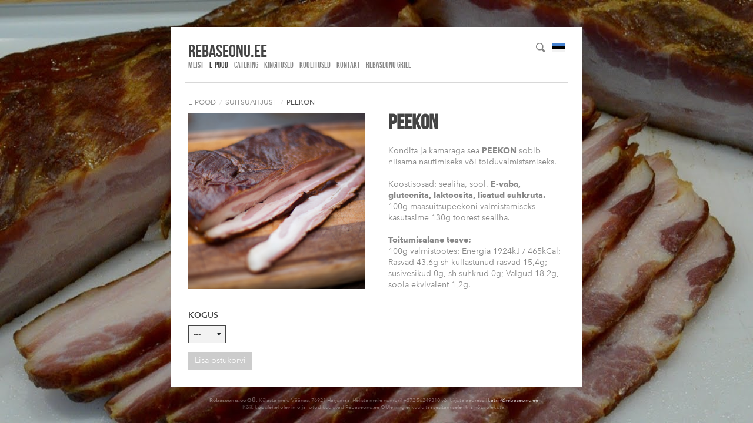

--- FILE ---
content_type: text/html; charset=utf-8
request_url: https://rebaseonu.ee.teeise.veebimajutus.ee/e-pood/suitsuahjust/peekon
body_size: 10972
content:
<!DOCTYPE html>



<html class="public" lang="et">
<head prefix="og: http://ogp.me/ns#">
  
  


  
<!--[if IE]><meta http-equiv="X-UA-Compatible" content="IE=edge"><![endif]-->


<meta http-equiv="Content-Type" content="text/html; charset=utf-8">
<meta name="viewport" content="width=device-width, initial-scale=1, minimum-scale=1">
<meta name="format-detection" content="telephone=no">







<link href="//static.voog.com/designs/66/stylesheets/main.min.css?v=firenze-2.4.3" media="screen" rel="stylesheet" type="text/css"/>


<!--[if lt IE 9]><link href="//static.voog.com/designs/66/stylesheets/ie8.min.css?v=1" media="screen" rel="stylesheet" type="text/css" /><![endif]-->

<style type="text/css" data-voog-style> :root { --site-width: 650px; --font-one: "Avenir Next", "AvenirX", "Helvetica Neue", "Helvetica", "Arial", sans-serif; --font-two: "Bebas Neue Latin", "Bebas Neue Cyrillic", sans-serif; --color-primary: #444; --color-secondary: #888; --color-third: #FFFFFF;} :root { --header-site-title-font-size: 30px; --header-site-title-line-height: 1; --header-site-title-font-weight: 400; --header-site-title-font-style: normal; --header-site-title-text-decoration: none; --header-site-title-text-transform: none; --header-site-title-color: #444; --header-mainmenu-font-size: 14px; --header-mainmenu-line-height: 1.4; --header-mainmenu-font-weight: 400; --header-mainmenu-hover-font-weight: 400; --header-mainmenu-active-font-weight: 400; --header-mainmenu-font-style: normal; --header-mainmenu-hover-font-style: normal; --header-mainmenu-active-font-style: normal; --header-mainmenu-text-decoration: none; --header-mainmenu-hover-text-decoration: none; --header-mainmenu-active-text-decoration: none; --header-mainmenu-text-transform: uppercase; --header-mainmenu-hover-text-transform: uppercase; --header-mainmenu-active-text-transform: uppercase; --header-mainmenu-color: #888; --header-mainmenu-hover-color: #444; --header-mainmenu-active-color: #444;} :root { --product-title-alignment: left; --product-title-size: 36px; --product-title-font-weight: 700; --product-title-font-style: normal; --product-title-font-text-decoration: none; --product-title-color: #444; --product-price-size: 24px; --product-price-font-weight: 700; --product-price-font-style: normal; --product-price-font-text-decoration: none; --product-price-color: #000; --product-description-size: 20px; --product-description-font-weight: 400; --product-description-font-style: normal; --product-description-font-text-decoration: none; --product-description-color: #8D9091;} :root { --h1-font-size: 36px; --h1-line-height: 1.4; --h1-font-weight: bold; --h1-font-style: normal; --h1-text-decoration: none; --h1-text-transform: none; --h1-color: #444; --h2-font-size: 18px; --h2-line-height: 1.4; --h2-font-weight: bold; --h2-font-style: normal; --h2-text-decoration: none; --h2-text-transform: none; --h2-color: #444; --h3-font-size: 16px; --h3-line-height: 1.4; --h3-font-weight: bold; --h3-font-style: normal; --h3-text-decoration: none; --h3-text-transform: none; --h3-color: #444;} :root { --button-padding: 11px; --button-font-size: 14px; --button-background-color: #06b; --button-color: #FFFFFF;} :root { --table-border-style: solid; --table-cell-padding: 10px; --table-border-color: #f2f2f2;} :root { --form-field-text-font-weight: 600; --form-field-text-font-style: normal; --form-field-text-text-decoration: none; --form-field-text-text-transform: none; --form-field-text-color: #444; --form-field-background-color: #f2f2f2;} body { color: var(--color-secondary);}.content-page .content-formatted h1, .content-formatted h1,.front-page .light-background .content-formatted h1 { font-size: var(--h1-font-size); line-height: var(--h1-line-height); font-weight: var(--h1-font-weight); font-style: var(--h1-font-style); -webkit-text-decoration: var(--h1-text-decoration); text-decoration: var(--h1-text-decoration); text-transform: var(--h1-text-transform); color: var(--h1-color);}.content-page .content-formatted h2, .content-formatted h2,.front-page .light-background .content-formatted h2 { font-size: var(--h2-font-size); line-height: var(--h2-line-height); font-weight: var(--h2-font-weight); font-style: var(--h2-font-style); -webkit-text-decoration: var(--h2-text-decoration); text-decoration: var(--h2-text-decoration); text-transform: var(--h2-text-transform); color: var(--h2-color);}.content-page .content-formatted h3, .content-formatted h3,.front-page .light-background .content-formatted h3 { font-size: var(--h3-font-size); line-height: var(--h3-line-height); font-weight: var(--h3-font-weight); font-style: var(--h3-font-style); -webkit-text-decoration: var(--h3-text-decoration); text-decoration: var(--h3-text-decoration); text-transform: var(--h3-text-transform); color: var(--h3-color);}.front-page .light-background .content-formatted h1,.front-page .light-background .content-formatted h2,.front-page .light-background .content-formatted h3 { color: var(--dark-primary);}.front-page .dark-background .content-formatted h1,.front-page .dark-background .content-formatted h2,.front-page .dark-background .content-formatted h3 { color: var(--light-primary);}.content-page .header-title,.content-page .header-title a,.content-page .header-title .header-link { font-size: var(--header-site-title-font-size); line-height: var(--header-site-title-line-height); font-weight: var(--header-site-title-font-weight); font-style: var(--header-site-title-font-style); -webkit-text-decoration: var(--header-site-title-text-decoration); text-decoration: var(--header-site-title-text-decoration); text-transform: var(--header-site-title-text-transform); color: var(--header-site-title-color);}.content-page .header-title .header-link:hover { font-size: var(--header-site-title-font-size); line-height: var(--header-site-title-line-height); font-weight: var(--header-site-title-font-weight); font-style: var(--header-site-title-font-style); -webkit-text-decoration: var(--header-site-title-text-decoration); text-decoration: var(--header-site-title-text-decoration); text-transform: var(--header-site-title-text-transform); color: var(--header-site-title-color);}.content-page .header .menu-main .menu .menu-item .menu-link { color: var(--header-mainmenu-color); text-transform: var(--header-mainmenu-text-transform); -webkit-text-decoration: var(--header-mainmenu-text-decoration); text-decoration: var(--header-mainmenu-text-decoration); font-style: var(--header-mainmenu-font-style); font-weight: var(--header-mainmenu-font-weight); line-height: var(--header-mainmenu-line-height); font-size: var(--header-mainmenu-font-size);}.content-page .header .menu-main .menu .menu-item .menu-link.active { color: var(--header-mainmenu-active-color); text-transform: var(--header-mainmenu-active-text-transform); -webkit-text-decoration: var(--header-mainmenu-active-text-decoration); text-decoration: var(--header-mainmenu-active-text-decoration); font-style: var(--header-mainmenu-active-font-style); font-weight: var(--header-mainmenu-active-font-weight);}.content-page .header .menu-main .menu .menu-item .menu-link:hover,.content-page .header .menu-main .menu .menu-item .menu-link.active:hover { color: var(--header-mainmenu-hover-color); text-transform: var(--header-mainmenu-hover-text-transform); -webkit-text-decoration: var(--header-mainmenu-hover-text-decoration); text-decoration: var(--header-mainmenu-hover-text-decoration); font-style: var(--header-mainmenu-hover-font-style); font-weight: var(--header-mainmenu-hover-font-weight);}.front-page .menu-main .menu .menu-item .menu-link { text-transform: var(--header-mainmenu-text-transform); -webkit-text-decoration: var(--header-mainmenu-text-decoration); text-decoration: var(--header-mainmenu-text-decoration); font-style: var(--header-mainmenu-font-style); font-weight: var(--header-mainmenu-font-weight); line-height: var(--header-mainmenu-line-height); font-size: var(--header-mainmenu-font-size);}.front-page .menu-main .menu .menu-item .menu-link:hover,.light-background .menu-main .menu .menu-item .menu-link:hover { text-transform: var(--header-mainmenu-hover-text-transform); -webkit-text-decoration: var(--header-mainmenu-hover-text-decoration); text-decoration: var(--header-mainmenu-hover-text-decoration); font-style: var(--header-mainmenu-hover-font-style); font-weight: var(--header-mainmenu-hover-font-weight);}.front-page .dark-background .content-page .menu-main .menu .menu-item .menu-link,.front-page .dark-background .content-page .menu-main .menu .menu-item .menu-link:hover { color: var(--light-primary);}.front-page .light-background .content-page .menu-main .menu .menu-item .menu-link .front-page .light-background .content-page .menu-main .menu .menu-item .menu-link:hover { color: var(--dark-primary);}.menu-sub .menu .menu-item { font-size: var(--content-submenu-font-size); line-height: var(--content-submenu-line-height);}.menu-sub .menu .menu-item .menu-link { font-weight: var(--content-submenu-font-weight); font-style: var(--content-submenu-font-style); -webkit-text-decoration: var(--content-submenu-text-decoration); text-decoration: var(--content-submenu-text-decoration); text-transform: var(--content-submenu-text-transform); color: var(--content-submenu-color);}.menu-sub .menu .menu-item .menu-link:hover { font-weight: var(--content-submenu-hover-font-weight); font-style: var(--content-submenu-hover-font-style); -webkit-text-decoration: var(--content-submenu-hover-text-decoration); text-decoration: var(--content-submenu-hover-text-decoration); text-transform: var(--content-submenu-hover-text-transform); color: var(--content-submenu-hover-color);}.menu-sub .menu .menu-item .menu-link.active { font-weight: var(--content-submenu-active-font-weight); font-style: var(--content-submenu-active-font-style); -webkit-text-decoration: var(--content-submenu-active-text-decoration); text-decoration: var(--content-submenu-active-text-decoration); text-transform: var(--content-submenu-active-text-transform); color: var(--content-submenu-active-color);}.menu-sub .menu .menu-item .menu-link.active:hover { color: var(--content-submenu-hover-color);}.tags-title { color: var(--content-submenu-color);}.content-formatted, .post-content,.content-body .content-formatted { font-size: var(--content-font-size); line-height: var(--content-line-height); color: var(--content-color);}.content-formatted a:not(.custom-btn),.blog-page .post-read-more-btn { font-style: var(--content-links-font-style); font-weight: var(--content-links-font-weight); color: var(--content-links-color); -webkit-text-decoration: var(--content-links-text-decoration); text-decoration: var(--content-links-text-decoration); text-transform: var(--content-links-text-transform);}.content-formatted a:not(.custom-btn):hover,.blog-page .post-read-more-btn:hover { font-style: var(--content-links-hover-font-style); font-weight: var(--content-links-hover-font-weight); color: var(--content-links-color); -webkit-text-decoration: var(--content-links-hover-text-decoration); text-decoration: var(--content-links-hover-text-decoration); text-transform: var(--content-links-hover-text-transform);}.menu-breadcrumbs .menu-item a { color: var(--header-mainmenu-color);}.menu-breadcrumbs .menu-item a:hover { color: var(--header-mainmenu-active-color);}.menu-breadcrumbs .current a,.menu-breadcrumbs .current a:hover { color: var(--header-mainmenu-active-color);}.item-list-page .item-link,.item-list-page .item-title { font-size: var(--h3-font-size); line-height: var(--h3-line-height); font-weight: var(--h3-font-weight); font-style: var(--h3-font-style); color: var(--h3-color);}.content-formatted .custom-btn,.content-formatted .form_submit input { padding: calc(var(--button-padding) - 3px) var(--button-padding); font-size: var(--button-font-size);}.content-page .content-formatted .custom-btn,.content-page .content-formatted .form_submit input { color: var(--button-color);}.content-formatted .custom-btn:not(.custom-btn-disabled),.content-formatted .form_submit input { background-color: var(--button-background-color);}.content-formatted .custom-btn:not(.custom-btn-disabled):hover,.content-formatted .form_submit input:hover { background-color: var(--button-background-color);}.light-background .content-formatted table td { color: var(--dark-primary); border-top: 1px solid var(--dark-primary); border-bottom: 1px solid var(--dark-primary); border-bottom-style: var(--table-border-style); border-top-style: var(--table-border-style);}.dark-background .content-formatted table td { color: var(--light-primary); border-top: 1px solid var(--light-primary); border-bottom: 1px solid var(--light-primary); border-bottom-style: var(--table-border-style); border-top-style: var(--table-border-style);}.content-formatted table td { border-bottom-style: var(--table-border-style); border-top-style: var(--table-border-style); padding: var(--table-cell-padding); border-bottom-color: var(--table-border-color); border-top-color: var(--table-border-color);}.product-page .content-header h1 { font-size: var(--product-title-size); font-weight: var(--product-title-font-weight); font-style: var(--product-title-font-style); -webkit-text-decoration: var(--product-title-font-text-decoration); text-decoration: var(--product-title-font-text-decoration); color: var(--product-title-color); text-align: var(--product-title-alignment);}.product-page .content-formatted .content-product-description { color: var(--product-description-color); font-size: var(--product-description-size); font-weight: var(--product-description-font-weight); font-style: var(--product-description-font-style); -webkit-text-decoration: var(--product-description-font-text-decoration); text-decoration: var(--product-description-font-text-decoration);}.product-page .product-price { color: var(--product-price-color); font-size: var(--product-price-size); font-weight: var(--product-price-font-weight); font-style: var(--product-price-font-style); -webkit-text-decoration: var(--product-price-font-text-decoration); text-decoration: var(--product-price-font-text-decoration);}.dark-background .edy-product-widget-grid .edy-product-widget-item .edy-product-widget-item-details-wrap .edy-product-widget-item-title,.dark-background .edy-product-widget-grid .edy-product-widget-item .edy-product-widget-item-details-wrap .edy-product-widget-item-link { color: var(--color-secondary);}.front-page .dark-background .edy-product-widget-grid .edy-product-widget-item .edy-product-widget-item-details-wrap .edy-product-widget-item-title,.front-page .dark-background .edy-product-widget-grid .edy-product-widget-item .edy-product-widget-item-details-wrap .edy-product-widget-item-link { color: var(--light-primary);}.dark-background .edy-product-widget-grid .edy-product-widget-item .edy-product-widget-item-details-wrap .edy-product-widget-item-price,.dark-background .edy-product-widget-grid .edy-product-widget-item .edy-product-widget-item-details-wrap .edy-product-widget-item-description { color: var(--color-secondary); opacity: 0.7;}.front-page .dark-background .edy-product-widget-grid .edy-product-widget-item .edy-product-widget-item-details-wrap .edy-product-widget-item-price,.front-page .dark-background .edy-product-widget-grid .edy-product-widget-item .edy-product-widget-item-details-wrap .edy-product-widget-item-description { color: var(--light-primary);}.dark-background .edy-product-widget-grid .edy-product-widget-item .edy-product-widget-item-top-outer .edy-product-widget-item-top.edy-product-widget-item-without-image { border: 1px solid var(--color-secondary); opacity: 0.5;}.front-page .dark-background .edy-product-widget-grid .edy-product-widget-item .edy-product-widget-item-top-outer .edy-product-widget-item-top.edy-product-widget-item-without-image { border: 1px solid var(--light-primary);}.dark-background .edy-product-widget-grid .edy-product-widget-item .edy-product-widget-item-details-flex-wrap .edy-product-widget-item-out-of-stock { color: var(--color-secondary);}.front-page .dark-background .edy-product-widget-grid .edy-product-widget-item .edy-product-widget-item-details-flex-wrap .edy-product-widget-item-out-of-stock { color: var(--light-primary);}.dark-background .edy-product-widget-grid .edy-product-widget-item .edy-product-widget-item-details-flex-wrap .edy-product-widget-item-btn { color: var(--color-secondary);}.front-page .dark-background .edy-product-widget-grid .edy-product-widget-item .edy-product-widget-item-details-flex-wrap .edy-product-widget-item-btn { color: var(--light-primary);}.dark-background .edy-product-widget-grid .edy-product-widget-item:hover .edy-product-widget-item-price { opacity: 0;}.dark-background .edy-product-widget-list .edy-product-widget-item-wrap .edy-product-widget-item .edy-product-widget-item-details-wrap .edy-product-widget-item-header .edy-product-widget-item-title .edy-product-widget-item-link { color: var(--color-secondary);}.front-page .dark-background .edy-product-widget-list .edy-product-widget-item-wrap .edy-product-widget-item .edy-product-widget-item-details-wrap .edy-product-widget-item-header .edy-product-widget-item-title .edy-product-widget-item-link { color: var(--light-primary);}.dark-background .edy-product-widget-list .edy-product-widget-item-wrap .edy-product-widget-item .edy-product-widget-item-details-wrap .edy-product-widget-item-header .edy-product-widget-item-price { color: var(--color-secondary); opacity: 0.7;}.front-page .dark-background .edy-product-widget-list .edy-product-widget-item-wrap .edy-product-widget-item .edy-product-widget-item-details-wrap .edy-product-widget-item-header .edy-product-widget-item-price { color: var(--light-primary);}.dark-background .edy-product-widget-list .edy-product-widget-item-wrap .edy-product-widget-item .edy-product-widget-item-details-wrap .edy-product-widget-item-header .edy-product-widget-item-out-of-stock { color: var(--color-secondary);}.front-page .dark-background .edy-product-widget-list .edy-product-widget-item-wrap .edy-product-widget-item .edy-product-widget-item-details-wrap .edy-product-widget-item-header .edy-product-widget-item-out-of-stock { color: var(--light-primary);}.dark-background .edy-product-widget-list .edy-product-widget-item-wrap .edy-product-widget-item .edy-product-widget-item-details-wrap .edy-product-widget-item-description { color: var(--color-secondary);}.front-page .dark-background .edy-product-widget-list .edy-product-widget-item-wrap .edy-product-widget-item .edy-product-widget-item-details-wrap .edy-product-widget-item-description { color: var(--light-primary);}.dark-background .edy-product-widget-list .edy-product-widget-item-wrap .edy-product-widget-item .edy-product-widget-item-details-wrap .edy-product-widget-item-without-image { border: 1px solid var(--color-secondary); opacity: 0.5;}.front-page .dark-background .edy-product-widget-list .edy-product-widget-item-wrap .edy-product-widget-item .edy-product-widget-item-details-wrap .edy-product-widget-item-without-image { border: 1px solid var(--light-primary);}.content-formatted .edy-product-widget-list .edy-product-widget-item-wrap .edy-product-widget-item .edy-product-widget-item-details-wrap .edy-product-widget-item-btn-wrap .edy-product-widget-item-btn { padding: calc(var(--button-padding) - 3px) var(--button-padding); font-size: var(--button-font-size); color: var(--button-color);}.content-formatted .edy-product-widget-list .edy-product-widget-item-wrap .edy-product-widget-item .edy-product-widget-item-details-wrap .edy-product-widget-item-btn-wrap .edy-product-widget-item-btn, .content-formatted .edy-product-widget-list .edy-product-widget-item-wrap .edy-product-widget-item .edy-product-widget-item-details-wrap .edy-product-widget-item-btn-wrap .edy-product-widget-item-btn:hover { background-color: var(--button-background-color);}.edy-product-widget-filter-sort option { color: var(--color-primary);}.front-page .edy-product-widget-filter-sort option { color: var(--dark-primary);}.dark-background .edy-product-widget-item-price-original, .dark-background .edy-product-widget-item-price-final, .dark-background .edy-product-widget-filter-name, .dark-background .edy-product-widget-filter-sort, .dark-background .edy-product-widget-filter-label, .dark-background .edy-product-widget-filter-search-input { color: var(--color-secondary);}.front-page .dark-background .edy-product-widget-item-price-original, .front-page .dark-background .edy-product-widget-item-price-final, .front-page .dark-background .edy-product-widget-filter-name, .front-page .dark-background .edy-product-widget-filter-sort, .front-page .dark-background .edy-product-widget-filter-label, .front-page .dark-background .edy-product-widget-filter-search-input { color: var(--light-primary);}.dark-background .edy-product-widget-item-price-original { opacity: 0.4;}.svg .content-page .content-formatted .form_field_checkbox + .form_control_indicator,.svg .content-page .content-formatted .form_field_radio + .form_control_indicator,.content-formatted .form_field_textfield, .content-formatted .form_field_textarea,.content-formatted .svg .content-formatted .form_field_checkbox + .form_control_indicator,.content-formatted .svg .content-formatted .form_field_radio + .form_control_indicator,.content-formatted .svg .content-formatted .form_field_select,.content-formatted .form_field_select, .content-formatted .form_field_textarea,.content-formatted .form_field_textfield { background-color: var(--form-field-background-color);}.front-page .content-formatted .edy-fe-label,.front-page .content-formatted .form_field,.form_field_file,.form_field .edy-fe-label { -webkit-text-decoration: var(--form-field-text-text-decoration); text-decoration: var(--form-field-text-text-decoration);}.form_field_file,.form_field .edy-fe-label,.content-formatted .form_field,.content-formatted .form_field .form_field_select,.dark-background .content-formatted .form_field { color: var(--form-field-text-color); font-style: var(--form-field-text-font-style); text-transform: var(--form-field-text-text-transform);}.content-formatted .form_field .form_field_select { border: 1px solid var(--form-field-text-color) !important;}.content-formatted .form_field .form_field_label,.content-formatted .form_field .edy-fe-label { font-weight: var(--form-field-text-font-weight);}.post-title { font-size: var(--blog-list-title-font-size); line-height: var(--blog-list-title-line-height); font-weight: var(--blog-list-title-font-weight); font-style: var(--blog-list-title-font-style); -webkit-text-decoration: var(--blog-list-title-text-decoration); text-decoration: var(--blog-list-title-text-decoration); text-transform: var(--blog-list-title-text-transform); color: var(--blog-list-title-color);}.post-title a { font-size: var(--blog-list-title-font-size); line-height: var(--blog-list-title-line-height); font-style: var(--blog-list-title-font-style); -webkit-text-decoration: var(--blog-list-title-text-decoration); text-decoration: var(--blog-list-title-text-decoration); text-transform: var(--blog-list-title-text-transform); color: var(--blog-list-title-color);}.post-title a:hover { color: var(--blog-list-title-color);}.post-date { font-size: var(--blog-list-date-font-size); line-height: var(--blog-list-date-line-height); font-weight: var(--blog-list-date-font-weight); font-style: var(--blog-list-date-font-style); -webkit-text-decoration: var(--blog-list-date-text-decoration); text-decoration: var(--blog-list-date-text-decoration); text-transform: var(--blog-list-date-text-transform); color: var(--blog-list-date-color);}.top-inner .edy-img-drop-area-placeholder,.top-inner .item-placeholder { color: var(--h3-color);}.content-page .container .wrap { max-width: var(--site-width); background-color: var(--color-third);}.topbar .wrap { max-width: var(--site-width);}body { font-family: var(--font-one);}.light-background .content-formatted,.light-background .header-title,.light-background .header-title a,.light-background .menu-main .menu .menu-item .menu-link,.light-background .menu-main .menu .menu-item .menu-link.active,.light-background .menu-main .menu .menu-item .menu-link:hover,.light-background .content-formatted .edy-fe-label,.light-background .content-formatted .form_field { color: var(--dark-primary);}.dark-background .content-formatted,.dark-background .header-title,.dark-background .header-title a,.dark-background .menu-main .menu .menu-item .menu-link,.dark-background .menu-main .menu .menu-item .menu-link.active,.dark-background .menu-main .menu .menu-item .menu-link:hover,.dark-background .content-formatted .edy-fe-label,.dark-background .content-formatted .form_field,.dark-background .content-formatted a:not(.custom-btn) { color: var(--light-primary);}.front-page .dark-background .header-top-inner { border-bottom: 3px solid var(--light-primary);}.front-page .dark-background .content .content-formatted { border-top-color: var(--light-primary);}.front-page .light-background .content .content-formatted { border-top-color: var(--dark-primary);}.front-page .light-background .header-top-inner { border-color: var(--dark-primary);}.comments .comments-title, .content-formatted h1,.header-title, .menu-main, .post-date, .post-title,.post-title a, .tags-btn, .voog-search-modal-results h3 { font-family: var(--font-two);}.footer.light-background .content-formatted { color: rgba(0, 0, 0, 0.35);}.footer.light-background .content-formatted a { color: rgba(0, 0, 0, 0.66);}.footer.light-background .content-formatted a:hover { color: black;}.footer.dark-background .content-formatted, .footer .content-formatted { color: rgba(255, 255, 255, 0.35);}.footer.dark-background .content-formatted a, .footer .content-formatted a { color: rgba(255, 255, 255, 0.66);}.footer.dark-background .content-formatted a:hover, .footer .content-formatted a:hover { color: white;}.front-page .footer.light-background .content-formatted,.front-page .footer.light-background .content-formatted a { color: var(--dark-primary) !important;}.front-page .footer.dark-background .content-formatted,.front-page .footer.dark-background .content-formatted a { color: var(--light-primary) !important;}@media screen and (min-width: 1400px) { .content-page .container .wrap { max-width: calc(var(--site-width) * 1.4); } .topbar .wrap { max-width: calc(var(--site-width) * 1.4); } .content-body .content-formatted { font-size: calc(var(--content-font-size) * 1.4); } .content-formatted { font-size: calc(var(--content-font-size) * 1.4); } .content-formatted h1 { font-size: calc(var(--h1-font-size) * 1.4); } .content-page .content-formatted h1 { font-size: calc(var(--h1-font-size) * 1.4); } .content-formatted h2 { font-size: calc(var(--h2-font-size) * 1.4); } .content-page .content-formatted h2 { font-size: calc(var(--h2-font-size) * 1.4); } .content-formatted h3 { font-size: calc(var(--h3-font-size) * 1.4); } .content-page .content-formatted h3 { font-size: calc(var(--h3-font-size) * 1.4); } .item-list-page .item-title { font-size: calc(var(--h3-font-size) * 1.4); } .item-list-page .item-link { font-size: calc(var(--h3-font-size) * 1.4); } .content-page .header-title, .content-page .header-title a, .content-page .header-title a:hover, .content-page .header-title .header-link, .content-page .header-title .header-link:hover { font-size: calc(var(--header-site-title-font-size) * 1.4); } .menu-sub .menu .menu-item, .menu-sub .menu .menu-item .menu-link { font-size: calc(var(--content-submenu-font-size) * 1.4); } .post-title, .post-title a { font-size: calc(var(--blog-list-title-font-size) * 1.4); } .post-date { font-size: calc(var(--blog-list-date-font-size) * 1.4); } .content-formatted .form_submit input, .content-formatted .custom-btn { font-size: calc(var(--button-font-size) * 1.4); } .content-formatted .edy-product-widget-list .edy-product-widget-item-wrap .edy-product-widget-item .edy-product-widget-item-details-wrap .edy-product-widget-item-btn-wrap .edy-product-widget-item-btn { font-size: calc(var(--button-font-size) * 1.4); } .front-page .menu-main .menu .menu-item .menu-link { font-size: calc(var(--header-mainmenu-font-size) * 1.4); } .content-page .header .menu-main .menu .menu-item .menu-link { font-size: calc(var(--header-mainmenu-font-size) * 1.4); } .product-page .content-header h1 { font-size: calc(var(--product-title-size) * 1.4); }}</style>


<script src="//static.voog.com/designs/66/javascripts/modernizr-custom.min.js?v=firenze-2.4.3"></script>


<title>Rebaseonu.ee - suitsuliha, käsitöö grillvorstid, šašlõkk, kastmed – PEEKON</title>



<meta property="og:type" content="website">
<meta property="og:url" content="https://rebaseonu.ee.teeise.veebimajutus.ee/e-pood/suitsuahjust/peekon">
<meta property="og:title" content="Rebaseonu.ee - suitsuliha, käsitöö grillvorstid, šašlõkk, kastmed – PEEKON">
<meta property="og:site_name" content="Rebaseonu.ee - suitsuliha, käsitöö grillvorstid, šašlõkk, kastmed">






  



  
    
    <meta property="og:image" content="https://rebaseonu.ee.teeise.veebimajutus.ee/photos/bacon.jpg">
  
  <meta property="og:image:type" content="image/jpeg">
  <meta property="og:image:width" content="590">
  <meta property="og:image:height" content="400">


<meta property="og:description" content="Kondita ja kamaraga sea Rebaseonu maasuitsuPEEKON sobib niisama nautimiseks või toiduvalmistamiseks. ">
  <meta name="description" content="Kondita ja kamaraga sea Rebaseonu maasuitsuPEEKON sobib niisama nautimiseks või toiduvalmistamiseks. ">



<script type="application/ld+json">{"@context":"http://schema.org","@type":"BreadcrumbList","itemListElement":[{"@type":"ListItem","position":1,"item":{"@id":"https://rebaseonu.ee.teeise.veebimajutus.ee/et","name":"MEIST"}},{"@type":"ListItem","position":2,"item":{"@id":"https://rebaseonu.ee.teeise.veebimajutus.ee/e-pood","name":"E-POOD"}},{"@type":"ListItem","position":3,"item":{"@id":"https://rebaseonu.ee.teeise.veebimajutus.ee/e-pood/suitsuahjust","name":"SUITSUAHJUST"}},{"@type":"ListItem","position":4,"item":{"@id":"https://rebaseonu.ee.teeise.veebimajutus.ee/e-pood/suitsuahjust/peekon","name":"PEEKON"}}]}</script>





  <style>
  
    
      
        
          .body-background-image {
            background-image: url("//media.voog.com/0000/0046/4219/photos/bacon2.jpg");
          }
        
      
        
          @media screen and (max-width: 600px) and (max-height: 338px) {
            .body-background-image {
              background-image: url("//media.voog.com/0000/0046/4219/photos/bacon2_block.jpg");
            }
          }
        
      
        
          @media screen and (max-width: 150px) and (max-height: 85px) {
            .body-background-image {
              background-image: url("//media.voog.com/0000/0046/4219/photos/bacon2_medium.jpg");
            }
          }
        
      

    
  

  
    
      .body-background-color {
        background-color: rgba(0,0,0,0.2);
      }
    
  
</style>


<style type="text/css" data-voog-style-variables></style><script>(function(d){if(function(){var r,s=d.createElement("style");s.innerHTML="root: { --tmp: red; }";d.head.appendChild(s);r=!!(window.CSS&&CSS.supports&&CSS.supports("color","var(--tmp)"));s.parentNode.removeChild(s);return!r}()){var ds1="[data-voog-style]",ds2="[data-voog-style-variables]",rv=/(--[A-Za-z\d_-]+?)\s*:\s*(.+?)\s*;/gi,rx=/[^\s;]+\s*:\s*[^{;}\n]*?var\(\s*.+?\s*\)\s*[^;}\n]*?;/gi,sv=d.querySelectorAll(ds1+","+ds2),s=d.querySelectorAll(ds1),i=0,src="",vars={},m;for(;i<sv.length;src+=sv[i++].innerHTML);while((m=rv.exec(src))!==null&&(vars[m[1]]=m[2]));for(i=s.length;i--;){s[i].innerHTML=s[i].innerHTML.replace(rx,function(r){var sr=r,rep=false;sr=sr.replace(/var\(\s*(.+?)\s*\)/gi,function(st,k){if(vars[k]!==undefined){rep=true;return vars[k]}else{return st}});return rep?sr+r:r})}}})(document);
</script>
<script>VoogEcommerce = { storeInfo: {"currency":"EUR","tax_rate":"24.0","price_entry_mode":"net","currency_symbol":"€","decimal_places":2,"default_language":"et","dimension_display_unit":"cm","dimension_unit":"m","is_publicly_unavailable":false,"min_cart_total":"10.0","missing_required_settings":[],"missing_required_settings?":false,"preferred_payment_types":[],"shopping_cart_version":2,"terms_agreement_required":true,"weight_display_unit":"kg","weight_unit":"kg","company_name":"Rebaseonu.ee - suitsuliha, käsitöö grillvorstid, lihavalmistised, kastmed","bank_details":"Swedbank EE272200221038005717","terms_url":"/mtt","products_url_slug":"products","address":{"company_name":"Rebaseonu.ee OÜ","address1":"Ruumi 27 ","address2":null,"city":"Liikva ","zip_code":"76921","state":"Harjumaa ","country_code":"EE"},"email":"katrin@rebaseonu.ee"}, hasProducts: true };</script>
<link href="//static.voog.com/libs/voog-ecommerce/1.9.1/shopping-cart-v2.css" media="screen" rel="stylesheet" />
</head>

<body class="item-page content-page empty-site-header js-bg-picker-area">
  <svg class="svg-spritesheet">
  <defs>
    <symbol id="ico-toggle">
      <g fill-rule="nonzero" fill="currentColor">
        <path d="M.065 27.228l2.12-7.778 5.658 5.657-7.778 2.12v.001zM27.29.004l-2.123 7.778-5.657-5.656L27.29.004z"/>
        <path d="M10.672 13.793L13.5 16.62l-8.485 8.487-2.83-2.83 8.487-8.484zM22.34 2.126l2.827 2.828-8.485 8.485-2.828-2.83 8.486-8.483z"/>
      </g>
    </symbol>
  </defs>
</svg>


<div class="body-background-image js-background-image"></div>
<div class="body-background-color js-background-color"></div>

  <section class="topbar js-topbar">
  <div class="wrap">
    <nav class="menu-main">
      <nav class="main-menu">
  <ul class="menu">
    
      <li class="menu-item">
        <a class="menu-link" href="/et">MEIST</a>
      </li>
    

    
        
          <li class="menu-item  selected">
  <a class="menu-link active" href="/e-pood">E-POOD</a>
</li>

        
      
        
          <li class="menu-item ">
  <a class="menu-link" href="/catering">CATERING</a>
</li>

        
      
        
          <li class="menu-item ">
  <a class="menu-link" href="/kingitused">KINGITUSED</a>
</li>

        
      
        
          <li class="menu-item ">
  <a class="menu-link" href="/koolitused">KOOLITUSED</a>
</li>

        
      
        
          <li class="menu-item ">
  <a class="menu-link" href="/kontakt">KONTAKT</a>
</li>

        
      
        
          <li class="menu-item ">
  <a class="menu-link" href="/rebaseonu-grill">REBASEONU GRILL</a>
</li>

        
      

    
  </ul>
</nav>

    </nav>

    
  </div>
</section>


  <div class="container js-container">
    <div class="container-inner">
      <div class="wrap js-wrap">
        <header class="header js-header search-enabled flags-enabled">
  <div class="header-options js-background-type dark-background">
  
    <button class="search-btn search-open-btn js-search-open-btn">
      <svg width="16px" height="16px" viewBox="0 0 16 16"  xmlns="http://www.w3.org/2000/svg">
        <path d="M15.323,13.712 C15.323,14.194 15.135,14.647 14.794,14.988 C14.453,15.328 14,15.516 13.519,15.516 C13.037,15.516 12.584,15.328 12.243,14.988 C12.243,14.988 9.136,11.881 9.136,11.881 C8.279,12.318 7.323,12.588 6.294,12.588 C2.818,12.588 0,9.77 0,6.294 C0,2.818 2.818,0 6.294,0 C9.77,0 12.588,2.818 12.588,6.294 C12.588,7.424 12.266,8.47 11.745,9.387 C11.745,9.387 14.794,12.437 14.794,12.437 C15.135,12.777 15.323,13.23 15.323,13.712 ZM6.295,1.516 C3.655,1.516 1.514,3.656 1.514,6.297 C1.514,8.937 3.655,11.078 6.295,11.078 C8.936,11.078 11.076,8.937 11.076,6.297 C11.076,3.656 8.936,1.516 6.295,1.516 Z "></path>
      </svg>
    </button>

    <button class="search-btn search-close-btn js-search-close-btn">
      <svg width="16px" height="16px" viewBox="0 0 16 16" xmlns="http://www.w3.org/2000/svg">
        <path d="M15.205,2.743 C15.205,2.743 10.03,7.918 10.03,7.918 C10.03,7.918 15.109,12.997 15.109,12.997 C15.695,13.583 15.694,14.533 15.109,15.118 C14.523,15.704 13.574,15.704 12.988,15.118 C12.988,15.118 7.909,10.039 7.909,10.039 C7.909,10.039 2.743,15.205 2.743,15.205 C2.149,15.799 1.187,15.799 0.594,15.205 C0,14.612 0,13.65 0.594,13.056 C0.594,13.056 5.759,7.89 5.759,7.89 C5.759,7.89 0.674,2.805 0.674,2.805 C0.088,2.218 0.088,1.269 0.674,0.683 C1.259,0.098 2.209,0.097 2.795,0.683 C2.795,0.683 7.881,5.769 7.881,5.769 C7.881,5.769 13.055,0.594 13.055,0.594 C13.649,0 14.611,0.001 15.205,0.594 C15.798,1.188 15.799,2.149 15.205,2.743 Z "></path>
      </svg>
    </button>
  

  
    <nav class="menu-lang">
      <button class="menu-lang-btn lang-flag lang-flag-et js-menu-lang-btn js-btn" data-lang-code="et" >
        
      </button>
      <div class="menu-lang-popover js-menu-lang js-popover">
        <ul class="menu">
  
    <li class="menu-item">
      <a class="menu-link lang-flag lang-flag-et active" href="/e-pood/suitsuahjust/peekon" data-lang-code="et">Eesti keeles</a>
    </li>
  
    <li class="menu-item">
      <a class="menu-link lang-flag lang-flag-en" href="/shop/smokery/smoked-bacon" data-lang-code="en">Rebaseonu English</a>
    </li>
  
  
</ul>



      </div>
    </nav>
  
</div>


  <div class="header-top">
    <div class="header-top-inner content-formatted">
      <div class="header-title">
        <a class="header-link" href="/et">Rebaseonu.EE</a>
      </div>

      
    </div>

    <button class="menu-btn js-menu-btn js-btn">
      <span class="menu-stripe"></span>
      <span class="menu-stripe"></span>
      <span class="menu-stripe"></span>
    </button>
  </div>

  <div class="header-bottom">
    <nav class="menu-main js-menu-main js-menu-popover js-popover">
      <nav class="main-menu">
  <ul class="menu">
    
      <li class="menu-item">
        <a class="menu-link" href="/et">MEIST</a>
      </li>
    

    
        
          <li class="menu-item  selected">
  <a class="menu-link active" href="/e-pood">E-POOD</a>
</li>

        
      
        
          <li class="menu-item ">
  <a class="menu-link" href="/catering">CATERING</a>
</li>

        
      
        
          <li class="menu-item ">
  <a class="menu-link" href="/kingitused">KINGITUSED</a>
</li>

        
      
        
          <li class="menu-item ">
  <a class="menu-link" href="/koolitused">KOOLITUSED</a>
</li>

        
      
        
          <li class="menu-item ">
  <a class="menu-link" href="/kontakt">KONTAKT</a>
</li>

        
      
        
          <li class="menu-item ">
  <a class="menu-link" href="/rebaseonu-grill">REBASEONU GRILL</a>
</li>

        
      

    
  </ul>
</nav>

      
        <div class="menu-lang">
          <ul class="menu">
  
    <li class="menu-item">
      <a class="menu-link lang-flag lang-flag-et active" href="/e-pood/suitsuahjust/peekon" data-lang-code="et">Eesti keeles</a>
    </li>
  
    <li class="menu-item">
      <a class="menu-link lang-flag lang-flag-en" href="/shop/smokery/smoked-bacon" data-lang-code="en">Rebaseonu English</a>
    </li>
  
  
</ul>



        </div>
      
    </nav>

    
  <div class="search js-search">
    <div class="search-middle">
      <div class="search-inner js-search-inner">
        <form id="search" class="search-form js-search-form" method="get" action="#">
          <input id="onpage_search" class="search-input js-search-input" type="text" placeholder="Otsi saidilt">

          <button class="search-submit js-search-submit">
            <svg width="20px" height="21px" viewbox="0 0 20 21" xmlns="http://www.w3.org/2000/svg">
              <path d="M20,17.898 C20,18.527 19.755,19.118 19.31,19.563 C18.865,20.008 18.274,20.253 17.645,20.253 C17.016,20.253 16.425,20.008 15.98,19.563 C15.98,19.563 11.945,15.528 11.945,15.528 C10.825,16.101 9.56,16.431 8.215,16.431 C3.678,16.431 0,12.752 0,8.215 C0,3.678 3.678,0 8.215,0 C12.753,0 16.431,3.678 16.431,8.215 C16.431,9.693 16.035,11.077 15.352,12.275 C15.352,12.275 19.31,16.233 19.31,16.233 C19.755,16.678 20,17.269 20,17.898 ZM8.216,1.978 C4.77,1.978 1.976,4.772 1.976,8.219 C1.976,11.665 4.77,14.459 8.216,14.459 C11.663,14.459 14.457,11.665 14.457,8.219 C14.457,4.772 11.663,1.978 8.216,1.978 Z "></path>
            </svg>
          </button>
        </form>

        <button class="search-btn search-close-btn js-search-close-btn">
          <svg width="16px" height="16px" viewbox="0 0 16 16" xmlns="http://www.w3.org/2000/svg">
            <path d="M15.205,2.743 C15.205,2.743 10.03,7.918 10.03,7.918 C10.03,7.918 15.109,12.997 15.109,12.997 C15.695,13.583 15.694,14.533 15.109,15.118 C14.523,15.704 13.574,15.704 12.988,15.118 C12.988,15.118 7.909,10.039 7.909,10.039 C7.909,10.039 2.743,15.205 2.743,15.205 C2.149,15.799 1.187,15.799 0.594,15.205 C0,14.612 0,13.65 0.594,13.056 C0.594,13.056 5.759,7.89 5.759,7.89 C5.759,7.89 0.674,2.805 0.674,2.805 C0.088,2.218 0.088,1.269 0.674,0.683 C1.259,0.098 2.209,0.097 2.795,0.683 C2.795,0.683 7.881,5.769 7.881,5.769 C7.881,5.769 13.055,0.594 13.055,0.594 C13.649,0 14.611,0.001 15.205,0.594 C15.798,1.188 15.799,2.149 15.205,2.743 Z "></path>
          </svg>
        </button>

        <div class="voog-search-modal js-voog-search-modal"></div>
      </div>
    </div>
  </div>


  </div>
</header>

        <main class="content" role="main">
          <ul class="menu menu-horizontal menu-public menu-breadcrumbs">
  

  


  
  
    
      <span class="menu-separator">/</span>
      <li class="selected menu-item"><a href="/e-pood">E-POOD</a></li>
    
  
    
  
    
  
    
  
    
  
    
  
    
  

  
  
    
  
    
      <span class="menu-separator">/</span>
      <li class="selected menu-item"><a href="/e-pood/suitsuahjust">SUITSUAHJUST</a></li>
    
  
    
  
    
  
    
  
    
  
    
  

  
  
    
  
    
  
    
  
    
  
    
  
    
  
    
      <span class="menu-separator">/</span>
      <li class="selected current menu-item"><a href="/e-pood/suitsuahjust/peekon">PEEKON</a></li>
    
  
    
  
    
  
    
  

  
  

  
  



  
    
  
  
  
    
  

  

  

  

  

  


  
  
  
    
  

  

  

  

  

  


  
  
  

  

  

  

  

  

  
    
  

  

  


  
  

  
  


  
</ul>

            <div class="items-body">
              <div class="content-illustrations">
                
                  
                    <div class="content-item-box with-image js-content-item-box" href="/e-pood/suitsuahjust/peekon">
                      <div class="item-top">
                        <div class="top-inner aspect-ratio-inner">
                          
                            <div class="loader js-loader"></div>
                            <img class="item-image image-landscape is-cropped js-lazyload" data-original="//rebaseonu.ee.teeise.veebimajutus.ee/photos/bacon.jpg">
                          
                        </div>
                      </div>
                    </div>
                  
                <div class="content-formatted" data-search-indexing-allowed="true">    <div class="edy-buy-button-container edy-buy-button-view edy-buy-button-align-left" data-product-id="611844" data-product="{&quot;id&quot;:611844,&quot;name&quot;:&quot;Rebaseonu maasuitsupeekon E-VABA&quot;,&quot;status&quot;:&quot;live&quot;,&quot;sku&quot;:null,&quot;uses_variants&quot;:true,&quot;stock&quot;:null,&quot;reserved_quantity&quot;:0,&quot;currency&quot;:&quot;EUR&quot;,&quot;tax_rate&quot;:&quot;24.0&quot;,&quot;price&quot;:&quot;14.92&quot;,&quot;price_min&quot;:&quot;7.46&quot;,&quot;price_max&quot;:&quot;14.92&quot;,&quot;effective_price&quot;:&quot;14.92&quot;,&quot;effective_price_min&quot;:&quot;7.46&quot;,&quot;effective_price_max&quot;:&quot;14.92&quot;,&quot;translations&quot;:{&quot;name&quot;:{&quot;et&quot;:&quot;Rebaseonu maasuitsupeekon E-VABA&quot;},&quot;slug&quot;:{&quot;et&quot;:&quot;611844&quot;}},&quot;image&quot;:{&quot;content_type&quot;:&quot;image/jpeg&quot;,&quot;size&quot;:126136,&quot;width&quot;:1280,&quot;height&quot;:720,&quot;id&quot;:12909279,&quot;url&quot;:&quot;https://media.voog.com/0000/0046/4219/photos/bacon2.jpg&quot;,&quot;thumbnail&quot;:{&quot;content_type&quot;:&quot;image/jpeg&quot;,&quot;size&quot;:6888,&quot;width&quot;:150,&quot;height&quot;:85,&quot;url&quot;:&quot;https://media.voog.com/0000/0046/4219/photos/bacon2_medium.jpg&quot;},&quot;sizes&quot;:[{&quot;content_type&quot;:&quot;image/jpeg&quot;,&quot;size&quot;:56290,&quot;width&quot;:600,&quot;height&quot;:338,&quot;url&quot;:&quot;https://media.voog.com/0000/0046/4219/photos/bacon2_block.jpg&quot;},{&quot;content_type&quot;:&quot;image/jpeg&quot;,&quot;size&quot;:126136,&quot;width&quot;:1280,&quot;height&quot;:720,&quot;url&quot;:&quot;https://media.voog.com/0000/0046/4219/photos/bacon2.jpg&quot;}]},&quot;variants_count&quot;:2,&quot;variant_types&quot;:[{&quot;id&quot;:23249,&quot;name&quot;:&quot;KOGUS&quot;,&quot;values&quot;:[{&quot;id&quot;:120502,&quot;name&quot;:&quot;1kg&quot;,&quot;translations&quot;:{&quot;name&quot;:{&quot;et&quot;:&quot;1kg&quot;}}},{&quot;id&quot;:120503,&quot;name&quot;:&quot;0,5kg&quot;,&quot;translations&quot;:{&quot;name&quot;:{&quot;et&quot;:&quot;0,5kg&quot;}}}],&quot;translations&quot;:{&quot;name&quot;:{&quot;et&quot;:&quot;KOGUS&quot;}}}],&quot;variant_values&quot;:[{&quot;id&quot;:611845,&quot;s&quot;:true,&quot;stat&quot;:&quot;live&quot;,&quot;sku&quot;:&quot;SPE1000&quot;,&quot;a&quot;:{&quot;23249&quot;:120502},&quot;p&quot;:&quot;14.92&quot;,&quot;ep&quot;:&quot;14.92&quot;},{&quot;id&quot;:611846,&quot;s&quot;:true,&quot;stat&quot;:&quot;live&quot;,&quot;sku&quot;:&quot;SPE500&quot;,&quot;a&quot;:{&quot;23249&quot;:120503},&quot;p&quot;:&quot;7.46&quot;,&quot;ep&quot;:&quot;7.46&quot;}]}" data-settings="{&quot;title&quot;:&quot;Lisa ostukorvi&quot;,&quot;button_style&quot;:&quot;with_price&quot;}">        <div class="edy-buy-button-variants">
            <div class="form_field" data-variation-id="23249">
              <label class="form_field_label">KOGUS</label>
              <select class="form_field_select" data-variation-attribute-id="23249">
                <option value="">---</option>
                    <option value="120502">
                      1kg
                      
</option>                    <option value="120503">
                      0,5kg
                      
</option>              </select>
            </div>
        </div>
      <div class="form_field">
        <div class="edy-buy-button custom-btn custom-btn-disabled edy-buy-button-disabled"><span class="edy-buy-button-title">Lisa ostukorvi</span></div>        <div class="edy-buy-button-price-container"></div>      </div>
</div></div>
              </div>

              <div class="content-body">
                <header class="content-header">
                  <div class="content-item-title content-formatted"><h1>PEEKON</h1></div>
                </header><div class="content-formatted" data-search-indexing-allowed="true">



Kondita ja kamaraga sea <b>PEEKON</b> sobib niisama nautimiseks või toiduvalmistamiseks.&nbsp;<br><br>Koostisosad: sealiha, sool. <b>E-vaba, gluteenita, laktoosita, lisatud suhkruta.&nbsp;</b><br>100g maasuitsupeekoni valmistamiseks kasutasime 130g toorest sealiha.<br><br><b>Toitumisalane teave:</b><br>

100g valmistootes: Energia 1924kJ / 465kCal; Rasvad 43,6g sh küllastunud rasvad 15,4g; süsivesikud 0g, sh suhkrud 0g; Valgud 18,2g, soola ekvivalent 1,2g. 

<br><br>


</div>
              </div>
            </div>
        </main>
      </div>
    </div>

    <footer class="footer js-footer js-background-type dark-background footer-gradient">
  <div class="footer-inner js-footer-inner"><div class="content-formatted">





<div style="text-align: center;"><b>Rebaseonu.ee OÜ.</b> Külasta meid Väänas, 76921 Harjumaa. Helista meile numbril +372 56249310 või kirjuta aadressil <a title="Link: ahoi@vetevoog.ee" href="mailto:katrin@rebaseonu.ee" target="_self">katrin@rebaseonu.ee </a><br>Kõik kodulehel olev info ja fotod kuuluvad Rebaseonu.ee OÜle ning ei kuulu taasesitamisele ilma nõusolekuta.</div>





</div>
    
    
  </div>
</footer>

  </div>

  
<script src="https://cdnjs.cloudflare.com/ajax/libs/jquery/3.2.1/jquery.min.js" integrity="sha256-hwg4gsxgFZhOsEEamdOYGBf13FyQuiTwlAQgxVSNgt4=" crossorigin="anonymous"></script>
<script src="https://cdnjs.cloudflare.com/ajax/libs/jquery_lazyload/1.9.7/jquery.lazyload.min.js" integrity="sha256-gDUQmMJHiRi7gACNeDZJkwW/b01LKr90K4gjJVu7DY4=" crossorigin="anonymous"></script>
<script src="//static.voog.com/designs/66/javascripts/application.min.js?v=firenze-2.4.3"></script>
<script src="//static.voog.com/libs/picturefill/1.9.1/picturefill.min.js"></script>





  <script src="//static.voog.com/libs/edicy-search/latest/edicy-search.js"></script>
  <script>site.bindSiteSearch($('.js-search-form').get(0), 'et', 'Sinu otsingule ei leitud ühtegi vastet');</script>






<script type="text/javascript">
var _ews = _ews || {"_account":"A-464219-1","_tzo":"7200"};

(function() {
  var s = document.createElement('script'); s.type = 'text/javascript'; s.async = true;
  s.src = 'https://s.voog.com/_tr-v1.js';
  (
    document.getElementsByTagName('head')[0] ||
    document.getElementsByTagName('body')[0]
  ).appendChild(s);
})();
</script>


  

  <script>site.initItemsPage();</script>

<script src="//static.voog.com/libs/voog-ecommerce/1.9.1/shopping-cart-v2.js"></script><script>if (!window.Voog.ecommerceConfig || window.Voog.ecommerceConfig.autoRun !== false) {  window.Voog.loadEcommerceTranslations('et');   window.Voog.ShoppingCart.init('et');   window.Voog.buyButtonsManager.init('et'); }</script>
</body>
</html>
